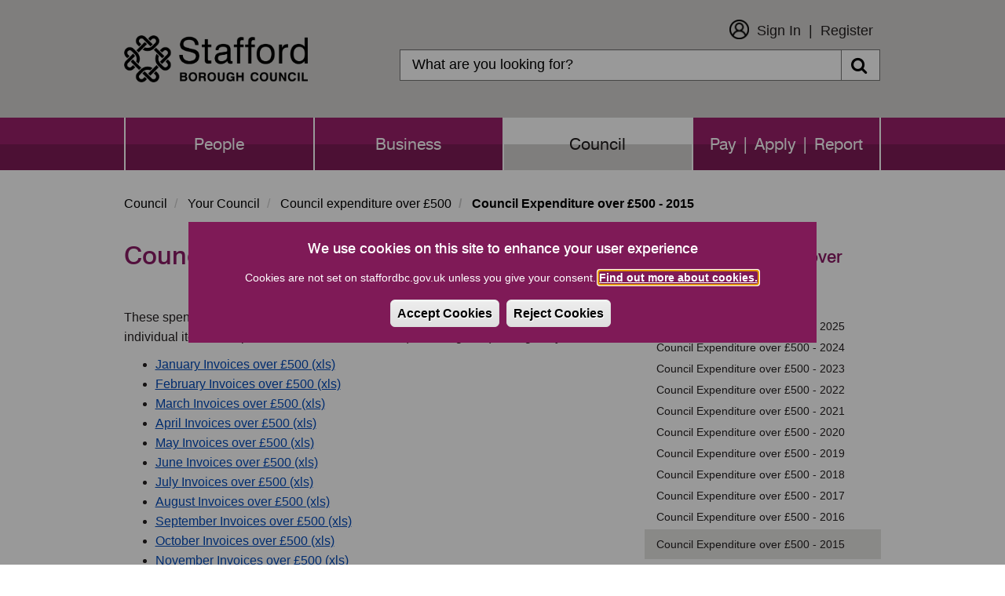

--- FILE ---
content_type: text/html; charset=UTF-8
request_url: https://www.staffordbc.gov.uk/council-expenditure-over-ps500-2015
body_size: 6664
content:
<!DOCTYPE html>
<html lang="en" dir="ltr">
<head>
    <meta charset="utf-8" />
<script async src="https://www.googletagmanager.com/gtag/js?id=UA-18990069-1"></script>
<script>window.dataLayer = window.dataLayer || [];function gtag(){dataLayer.push(arguments)};gtag("js", new Date());gtag("set", "developer_id.dMDhkMT", true);function deleteGCookie(name) {
  document.cookie = name+'=; Max-Age=-99999999; path=/; domain=.staffordbc.gov.uk';  
}

function getCookieValue(name) 
    {
      const regex = new RegExp(`(^| )${name}=([^;]+)`)
      const match = document.cookie.match(regex)
      if (match) {
        return match[2]
      }
   }
var c= getCookieValue('cookie-agreed');
if(c==2){gtag("config", "UA-18990069-1", {"groups":"default","anonymize_ip":true,"page_placeholder":"PLACEHOLDER_page_path","allow_ad_personalization_signals":false});gtag("config", "G-3XDVFG1Q1V", {"groups":"default","page_placeholder":"PLACEHOLDER_page_location","allow_ad_personalization_signals":false});}
else{
window['ga-disable-UA-18990069-1'] = true;
deleteGCookie("_ga_3XDVFG1Q1V");
deleteGCookie("_ga");
deleteGCookie("_gid");
deleteGCookie("_gat_gtag_UA_18990069_1");
}</script>
<meta name="Generator" content="Drupal 10 (https://www.drupal.org)" />
<meta name="MobileOptimized" content="width" />
<meta name="HandheldFriendly" content="true" />
<meta name="viewport" content="width=device-width, initial-scale=1.0" />
<link rel="icon" href="/themes/stafford_borough_council/favicon.ico" type="image/vnd.microsoft.icon" />
<link rel="canonical" href="https://www.staffordbc.gov.uk/council-expenditure-over-ps500-2015" />
<link rel="shortlink" href="https://www.staffordbc.gov.uk/node/313210" />
<script src="/sites/default/files/eu_cookie_compliance/eu_cookie_compliance.script.js?t9cy61" defer></script>

        <title>Council Expenditure over £500 - 2015 | Stafford Borough Council</title>
        <link rel="stylesheet" media="all" href="/core/modules/system/css/components/align.module.css?t9cy61" />
<link rel="stylesheet" media="all" href="/core/modules/system/css/components/fieldgroup.module.css?t9cy61" />
<link rel="stylesheet" media="all" href="/core/modules/system/css/components/container-inline.module.css?t9cy61" />
<link rel="stylesheet" media="all" href="/core/modules/system/css/components/clearfix.module.css?t9cy61" />
<link rel="stylesheet" media="all" href="/core/modules/system/css/components/details.module.css?t9cy61" />
<link rel="stylesheet" media="all" href="/core/modules/system/css/components/hidden.module.css?t9cy61" />
<link rel="stylesheet" media="all" href="/core/modules/system/css/components/item-list.module.css?t9cy61" />
<link rel="stylesheet" media="all" href="/core/modules/system/css/components/js.module.css?t9cy61" />
<link rel="stylesheet" media="all" href="/core/modules/system/css/components/nowrap.module.css?t9cy61" />
<link rel="stylesheet" media="all" href="/core/modules/system/css/components/position-container.module.css?t9cy61" />
<link rel="stylesheet" media="all" href="/core/modules/system/css/components/reset-appearance.module.css?t9cy61" />
<link rel="stylesheet" media="all" href="/core/modules/system/css/components/resize.module.css?t9cy61" />
<link rel="stylesheet" media="all" href="/core/modules/system/css/components/system-status-counter.css?t9cy61" />
<link rel="stylesheet" media="all" href="/core/modules/system/css/components/system-status-report-counters.css?t9cy61" />
<link rel="stylesheet" media="all" href="/core/modules/system/css/components/system-status-report-general-info.css?t9cy61" />
<link rel="stylesheet" media="all" href="/core/modules/system/css/components/tablesort.module.css?t9cy61" />
<link rel="stylesheet" media="all" href="/modules/contrib/responsive_table_filter/css/responsive-table-filter.css?t9cy61" />
<link rel="stylesheet" media="all" href="/modules/contrib/eu_cookie_compliance/css/eu_cookie_compliance.bare.css?t9cy61" />
<link rel="stylesheet" media="all" href="/modules/contrib/sitewide_alert/css/sitewide_alert.css?t9cy61" />
<link rel="stylesheet" media="all" href="/themes/stafford_borough_council/css/bootstrap.css?t9cy61" />
<link rel="stylesheet" media="all" href="/themes/stafford_borough_council/css/owl.carousel.css?t9cy61" />
<link rel="stylesheet" media="all" href="/themes/stafford_borough_council/css/bootstrap-datetimepicker.min.css?t9cy61" />
<link rel="stylesheet" media="all" href="/themes/stafford_borough_council/css/font-awesome.css?t9cy61" />
<link rel="stylesheet" media="all" href="https://maxcdn.bootstrapcdn.com/font-awesome/4.5.0/css/font-awesome.min.css" />
<link rel="stylesheet" media="all" href="/themes/stafford_borough_council/css/fonts.css?t9cy61" />
<link rel="stylesheet" media="all" href="/themes/stafford_borough_council/css/responsive.css?t9cy61" />
<link rel="stylesheet" media="all" href="/themes/stafford_borough_council/css/custom-twitter-block-styles.css?t9cy61" />
<link rel="stylesheet" media="all" href="/themes/stafford_borough_council/css/style.css?t9cy61" />

            
                </head>
<body class="sidebar-style-class menu-council">
<section id="skip-content" aria-label="skip content" class="visually-hidden focusable" role="navigation">
    <a href="#main-content" aria-label="skip" class="visually-hidden focusable"> Skip to main content </a>
</section>
<div data-sitewide-alert role="banner"></div>
  <div class="dialog-off-canvas-main-canvas" data-off-canvas-main-canvas>
    
<header role="banner">
    <div class="container sbc-container">
        <div class="row">
                        <div class="col-sm-4">
                <div class="logo">
                    <h1>
                        <a href="/"><img src="/themes/stafford_borough_council/logo.png" alt="Stafford Borough Council Logo"/></a>
                    </h1>
                </div>
            </div>
            <div class="col-lg-8 col-md-8 col-sm-8 pull-right">
                <div class="customer_login">
                                            <nav role="navigation" aria-labelledby="block-stafford-borough-council-customerlogin-menu" id="block-stafford-borough-council-customerlogin">
            
  <h2 class="visually-hidden" id="block-stafford-borough-council-customerlogin-menu">Customer Login</h2>
  

        

  <ul data-region="navigation" class="menu menu-level-0">
                  
        <li class="menu-item">
          <a href="https://customers.staffordbc.gov.uk/login" target="_self">Sign In</a>
                                
  
  <div class="menu_link_content menu-link-contentcustomer-login view-mode-default menu-dropdown menu-dropdown-0 menu-type-default">
              
  <div class="field field--name-field-menu-image field--type-image field--label-above">
    <div class="field--label">Menu Image</div>
              <div class="field--item">  <img loading="lazy" src="/sites/default/files/2024-01/thumbnail_Icon_AW.png" width="206" height="206" alt="Sign In Icon" class="img-responsive" />

</div>
          </div>

      </div>



                  </li>
                      
        <li class="menu-item">
          <a href="https://customers.staffordbc.gov.uk/register" target="_self">Register</a>
                                
  
  <div class="menu_link_content menu-link-contentcustomer-login view-mode-default menu-dropdown menu-dropdown-0 menu-type-default">
              
      </div>



                  </li>
          </ul>


  </nav>

                                    </div>
                <div class="top_search">
                                            <div class="search-block-form block block-search block-search-form-block" data-drupal-selector="search-block-form" id="block-stafford-borough-council-search" role="search">
  
      <h2 class="visually-hidden">Search</h2>
    
      <form action="/search/node" method="get" id="search-block-form" accept-charset="UTF-8">
  <div class="form-item js-form-item form-type-search js-form-type-search form-item-keys js-form-item-keys form-no-label form-group">
      <label for="edit-keys" class="control-label sr-only">Search</label>
  
  
  <div class="input-group"><input title="Enter the terms you wish to search for." data-drupal-selector="edit-keys" class="form-search form-control" placeholder="Search" type="search" id="edit-keys" name="keys" value="" size="15" maxlength="128" /><span class="input-group-btn"><button type="submit" value="Search" class="button js-form-submit form-submit btn-primary btn icon-only"><span class="sr-only">Search</span><span class="icon fa fa-search" aria-hidden="true"></span></button></span></div>

  
  
      <div id="edit-keys--description" class="description help-block">
      Enter the terms you wish to search for.
    </div>
  </div>
<div class="form-actions form-group js-form-wrapper form-wrapper" data-drupal-selector="edit-actions" id="edit-actions"></div>

</form>

  </div>

                                    </div>
            </div>

            <div class="clear"></div>
        </div>

    </div>
    <div class="menu">
        <div class="container sbc-container">
                              <div class="region region-navigation">
    <nav  id="block-stafford-borough-council-main-menu"   id="block-stafford-borough-council-main-menu" aria-labelledby="block-stafford-borough-council-main-menu">
                        <h2 class="sr-only" id="block-stafford-borough-council-main-menu-menu">Main navigation</h2>

            

              <ul class="slimmenu">
                            <li>
        <a href="/" data-drupal-link-system-path="&lt;front&gt;">People</a>
                  </li>
                        <li>
        <a href="/business" data-drupal-link-system-path="node/1">Business</a>
                  </li>
                        <li class="active">
        <a href="/council" data-drupal-link-system-path="node/2">Council</a>
                  </li>
                        <li>
        <a href="/pay-apply-report" data-drupal-link-system-path="node/3">Pay | Apply | Report</a>
                  </li>
        </ul>
  


    </nav>

  </div>

                    </div>
    </div>
</header>

<main>

    <div class="container sbc-container">
        <div class="in">
              <div class="region region-top-page">
        <ol class="breadcrumb">
          <li >
                  <a href="/council">Council </a>
              </li>
          <li >
                  <a href="/your-council">Your Council</a>
              </li>
          <li >
                  <a href="/invoices">Council expenditure over £500 </a>
              </li>
          <li  class="active">
                  Council Expenditure over £500 - 2015
              </li>
      </ol>


  </div>

        </div>
    </div>

    <div class="container sbc-container">
        <div class="row">
            <div id="main-content">
                <div class="col-lg-8 col-md-8 col-sm-12">

                                                                  <div class="region region-content">
      

  <h1 class="page-header">Council Expenditure over £500 - 2015</h1>


  <article data-history-node-id="313210" class="node node--type-inner-page node--view-mode-full clearfix">
    <header>
        
                
    </header>

    <div class="com">
        <div class="row">
            <div class="col-md-12">

                <div>
                                    </div>
                <div class="img-decs"><p></p>
                </div>
                <div>
                                          
            <div class="field field--name-body field--type-text-with-summary field--label-hidden field--item"><p>These spending reports show what we have paid&nbsp;to all suppliers and agencies where individual items of expenditure were&nbsp;£500 or more (excluding VAT) during the year 2015.&nbsp;</p><ul><li><a href="/2015-january-invoices-over-500-pounds">January&nbsp;Invoices over £500 (xls)</a></li><li><a href="/2015-february-invoices-over-500-pounds">February Invoices over £500&nbsp;(xls)</a></li><li><a href="/2015-march-invoices-over-500-pounds">March Invoices over £500&nbsp;(xls)</a></li><li><a href="/2015-april-invoices-over-500-pounds">April Invoices over £500 (xls)</a></li><li><a href="/2015-may-invoices-over-500-pounds">May Invoices over £500 (xls)</a></li><li><a href="/2015-june-invoices-over-500-pounds">June Invoices over £500 (xls)</a></li><li><a href="/2015-july-invoices-over-500-pounds">July Invoices over £500 (xls)</a></li><li><a href="/2015-august-invoices-over-500-pounds">August Invoices over £500 (xls)</a></li><li><a href="/2015-september-invoices-over-500-pounds">September Invoices over £500 (xls)</a></li><li><a href="/2015-october-invoices-over-500-pounds">October Invoices over £500 (xls)</a></li><li><a href="/2015-november-invoices-over-500-pounds">November Invoices over £500 (xls)</a></li><li><a href="/2015-december-invoices-over-500-pounds">December Invoices over £500 (xls)</a></li></ul></div>
      
                      
                                    </div>
            </div>
        </div>
    </div>

</article>


  </div>

                                    </div>
                <div class="col-lg-4 col-md-4 col-sm-12">
                      <div class="region region-sidebar-first">
    <div class="block block-views " id="block-innerpagemenublock">
  
    
      
        <ul class="menu nav">
                                                <li class="expanded dropdown active">
                <a href="/invoices" class="dropdown-toggle" data-target="#">Council expenditure over £500 </a>
                                                    <ul class="menu dropdown-menu">
                                                        <li class="li-menu-show">
                <a href="/council-expenditure-over-ps500-2025" title="Council Expenditure over £500 - 2025" data-drupal-link-system-path="node/527763">Council Expenditure over £500 - 2025</a>
                                    </li>
                                                <li class="li-menu-show">
                <a href="/council-expenditure-over-ps500-2024" title="Council Expenditure over £500 - 2024" data-drupal-link-system-path="node/524605">Council Expenditure over £500 - 2024</a>
                                    </li>
                                                <li class="li-menu-show">
                <a href="/council-expenditure-over-500-pounds-2023" title="Council Expenditure over £500 - 2023" data-drupal-link-system-path="node/519312">Council Expenditure over £500 - 2023</a>
                                    </li>
                                                <li class="li-menu-show">
                <a href="/council-expenditure-over-500-pounds-2022" title="Council Expenditure over £500 - 2022" data-drupal-link-system-path="node/518290">Council Expenditure over £500 - 2022</a>
                                    </li>
                                                <li class="li-menu-show">
                <a href="/council-expenditure-over-ps500-2021" title="Council Expenditure over £500 - 2021" data-drupal-link-system-path="node/445787">Council Expenditure over £500 - 2021</a>
                                    </li>
                                                <li class="li-menu-show">
                <a href="/council-expenditure-over-500-pounds-2020" data-drupal-link-system-path="node/377238">Council Expenditure over £500 - 2020</a>
                                    </li>
                                                <li class="li-menu-show">
                <a href="/council-expenditure-over-ps500-2019" data-drupal-link-system-path="node/313222">Council Expenditure over £500 - 2019</a>
                                    </li>
                                                <li class="li-menu-show">
                <a href="/council-expenditure-over-ps500-2018" data-drupal-link-system-path="node/313221">Council Expenditure over £500 - 2018</a>
                                    </li>
                                                <li class="li-menu-show">
                <a href="/council-expenditure-over-ps500-2017" data-drupal-link-system-path="node/313218">Council Expenditure over £500 - 2017</a>
                                    </li>
                                                <li class="li-menu-show">
                <a href="/council-expenditure-over-ps500-2016" data-drupal-link-system-path="node/313212">Council Expenditure over £500 - 2016</a>
                                    </li>
                                                <li class="active li-menu-show">
                <a href="/council-expenditure-over-ps500-2015" data-drupal-link-system-path="node/313210" class="is-active" aria-current="page">Council Expenditure over £500 - 2015</a>
                                    </li>
                                                <li class="li-menu-show">
                <a href="/council-expenditure-over-ps500-2014" data-drupal-link-system-path="node/313207">Council Expenditure over £500 - 2014</a>
                                    </li>
            </ul>
        
                        </li>
            </ul>
        


  </div>
<div class="contact-wrapper form-group"><h2 class="contact-title">Contact</h2>
<div class="contact-box-wrapper form-group"><div class="contact-box"><div class='contact-info-telephone'>Tel: 01785 619000</div><div class='contact-info-fax'>Fax: 01785 619219</div><div class='contact-info-email'>Email: <a href='mailto:info@staffordbc.gov.uk'>info@staffordbc.gov.uk</a></div></div>
</div>
</div>

  </div>


                                            <div class="rate-this-page-wrapper form-group"><h2 class="rate-page-title">How Do You Rate This Page?</h2>
<div class="star-box-wrapper form-group"><div class="star-box"><a class="rate-this-page-link" href="/rate-this-page?nid=313210&amp;rating=one" aria-label="One Star Rating"><em class="fa fa-star" aria-hidden="true"></em><em class="fa fa-star-o" aria-hidden="true"></em><em class="fa fa-star-o" aria-hidden="true"></em></a>
</div>
<div class="star-box"><a class="rate-this-page-link" href="/rate-this-page?nid=313210&amp;rating=two" aria-label="Two Star Rating"><em class="fa fa-star" aria-hidden="true"></em><em class="fa fa-star" aria-hidden="true"></em><em class="fa fa-star-o" aria-hidden="true"></em></a>
</div>
<div class="star-box"><a class="rate-this-page-link" href="/rate-this-page?nid=313210&amp;rating=three" aria-label="Three Star Rating"><em class="fa fa-star" aria-hidden="true"></em><em class="fa fa-star" aria-hidden="true"></em><em class="fa fa-star" aria-hidden="true"></em></a>
</div>
</div>
</div>

                    
                </div>
            </div>
            <div class="col-lg-12 col-md-12 col-sm-12 inner-page-bottom-footer">
                                    <div class="col-lg-12 col-md-12 col-sm-12">
                        Last Updated: 30 July 2025
                    </div>
                                                    <div class="col-lg-12 col-md-12 col-sm-12">
                        Page Expiry: 30 March 2026
                    </div>
                                                    <div class="col-lg-12 col-md-12 col-sm-12" id="page-manager">
                        Page Manager: <a href="mailto:list-financeweb-shared@staffordbc.gov.uk">Corporate Finance </a>
                    </div>
                                                    <div class="col-lg-12 col-md-12 col-sm-12">
                        <div class="form-group"><a class="subscription-anchor" href="/subscribe?nid=313210">Subscribe to receive emails when this webpage is updated</a>
</div>

                    </div>
                            </div>
        </div>

        <div class="row">
                                        <div class="rating col-lg-12 col-md-12 col-sm-12">
                                              <div class="region region-bottom-page">
    <div class="">
    <div class="block block-views " id="block-aztoolblock" >
                    <h3>A to Z of Services</h3>
                            <div class="rating"><ul class="a_z"><li><a href="https://www.staffordbc.gov.uk/a-z-of-services">A</a></li><li><a href="https://www.staffordbc.gov.uk/a-z-of-services/b">B</a></li><li><a href="https://www.staffordbc.gov.uk/a-z-of-services/c">C</a></li><li><a href="https://www.staffordbc.gov.uk/a-z-of-services/d">D</a></li><li><a href="https://www.staffordbc.gov.uk/a-z-of-services/e">E</a></li><li><a href="https://www.staffordbc.gov.uk/a-z-of-services/f">F</a></li><li><a href="https://www.staffordbc.gov.uk/a-z-of-services/g">G</a></li><li><a href="https://www.staffordbc.gov.uk/a-z-of-services/h">H</a></li><li><a href="https://www.staffordbc.gov.uk/a-z-of-services/i">I</a></li><li><a href="https://www.staffordbc.gov.uk/a-z-of-services/j">J</a></li><li><a href="https://www.staffordbc.gov.uk/a-z-of-services/k">K</a></li><li><a href="https://www.staffordbc.gov.uk/a-z-of-services/l">L</a></li><li><a href="https://www.staffordbc.gov.uk/a-z-of-services/m">M</a></li><li><a href="https://www.staffordbc.gov.uk/a-z-of-services/n">N</a></li><li><a href="https://www.staffordbc.gov.uk/a-z-of-services/o">O</a></li><li><a href="https://www.staffordbc.gov.uk/a-z-of-services/p">P</a></li><li class="a_z_empty"><span class="disabled">Q</span></li><li><a href="https://www.staffordbc.gov.uk/a-z-of-services/r">R</a></li><li><a href="https://www.staffordbc.gov.uk/a-z-of-services/s">S</a></li><li><a href="https://www.staffordbc.gov.uk/a-z-of-services/t">T</a></li><li><a href="https://www.staffordbc.gov.uk/a-z-of-services/u">U</a></li><li><a href="https://www.staffordbc.gov.uk/a-z-of-services/v">V</a></li><li><a href="https://www.staffordbc.gov.uk/a-z-of-services/w">W</a></li><li class="a_z_empty"><span class="disabled">X</span></li><li><a href="https://www.staffordbc.gov.uk/a-z-of-services/y">Y</a></li><li class="a_z_empty"><span class="disabled">Z</span></li></ul></div>
            </div>
</div>

  </div>

                                    </div>
                    </div>
    </div>
</main>
<footer>
    <div class="container sbc-container">
                                      <div class="region region-footer">
                         <h2 class="sr-only" id="block-stafford-borough-council-footer-menu">Footer menu</h2>
<nav  id="block-stafford-borough-council-footer"  id="block-stafford-borough-council-footer" aria-labelledby="block-stafford-borough-council-footer-menu"  id="block-stafford-borough-council-footer" aria-labelledby="block-stafford-borough-council-footer-menu" role="navigation">
   

            
        <ul>
                                                    <li class="expanded dropdown">
                <a href="/contact-us" data-drupal-link-system-path="node/161837">Contact</a>
                                    </li>
                                                <li class="expanded dropdown">
                <a href="/web-site-help" data-drupal-link-system-path="node/162139">Help</a>
                                    </li>
                                                <li class="expanded dropdown">
                <a href="/sitemap">Sitemap</a>
                                    </li>
                                                <li class="expanded dropdown">
                <a href="/copyright" data-drupal-link-system-path="node/162183">Copyright</a>
                                    </li>
                                                <li class="expanded dropdown">
                <a href="/information-about-cookies" data-drupal-link-system-path="node/162530">Privacy and Cookies</a>
                                    </li>
                                                <li class="expanded dropdown">
                <a href="https://www.staffordbc.gov.uk/website-accessibility-statement" title="Stafford Borough Council&#039;s Accessibility Statement">Accessibility</a>
                                    </li>
            </ul>
        


    <!-- Global site tag (gtag.js) - Google Analytics -->

    </nav>
<div class="block block-views " id="block-addresscontent">
  
    
      
            <div class="field field--name-body field--type-text-with-summary field--label-hidden field--item"><div>
<ul>
	<li><span>Civic Centre</span></li>
	<li><span>Riverside</span></li>
	<li><span>Stafford</span></li>
	<li><span>ST16 3AQ</span></li>
	<li class="footer-call"><span>01785 619 000</span></li>
	<li><a href="mailto:info@staffordbc.gov.uk">info@staffordbc.gov.uk</a></li>
	<li><a href="https://www.facebook.com/StaffordBCouncil/" aria-label="Facebook" span><em class="fa fa-facebook-f"></em></a></li>
	<li><a aria-label="X (Formerly known as Twitter" href="https://twitter.com/staffordbc"><img style="filter:invert(1)" alt data-entity-type="file" data-entity-uuid="b51106fb-3889-430f-bd6a-5b88feb55f37" src="/sites/default/files/pictures/x-twitter.svg"></a></li>
</ul>
</div>
</div>
      
  </div>

  </div>

                        </div>
</footer>


  </div>


<script type="application/json" data-drupal-selector="drupal-settings-json">{"path":{"baseUrl":"\/","pathPrefix":"","currentPath":"node\/313210","currentPathIsAdmin":false,"isFront":false,"currentLanguage":"en"},"pluralDelimiter":"\u0003","suppressDeprecationErrors":true,"data":{"staffordbc":{"excludeList":"","newWindowBool":0,"externalPopupBool":0,"externalPopupText":""}},"google_analytics":{"account":"UA-18990069-1","trackOutbound":true,"trackMailto":true,"trackTel":true,"trackDownload":true,"trackDownloadExtensions":"7z|aac|arc|arj|asf|asx|avi|bin|csv|doc(x|m)?|dot(x|m)?|exe|flv|gif|gz|gzip|hqx|jar|jpe?g|js|mp(2|3|4|e?g)|mov(ie)?|msi|msp|pdf|phps|png|ppt(x|m)?|pot(x|m)?|pps(x|m)?|ppam|sld(x|m)?|thmx|qtm?|ra(m|r)?|sea|sit|tar|tgz|torrent|txt|wav|wma|wmv|wpd|xls(x|m|b)?|xlt(x|m)|xlam|xml|z|zip"},"eu_cookie_compliance":{"cookie_policy_version":"1.0.0","popup_enabled":true,"popup_agreed_enabled":false,"popup_hide_agreed":false,"popup_clicking_confirmation":false,"popup_scrolling_confirmation":false,"popup_html_info":"\u003Cdiv  class=\u0022eu-cookie-compliance-banner eu-cookie-compliance-banner-info eu-cookie-compliance-banner--opt-in\u0022\u003E\n  \u003Cdiv class=\u0022popup-content info eu-cookie-compliance-content\u0022\u003E\n        \u003Cdiv id=\u0022popup-text\u0022 class=\u0022eu-cookie-compliance-message\u0022 role=\u0022document\u0022\u003E\n      \u003Ch1\u003EWe use cookies on this site to enhance your user experience\u003C\/h1\u003E\u003Cp\u003ECookies are not set on staffordbc.gov.uk unless you give your consent. \u003Ca href=\u0022https:\/\/www.staffordbc.gov.uk\/information-about-cookies\u0022\u003EFind out more about cookies.\u003C\/a\u003E\u003C\/p\u003E\u003Cp\u003E\u0026nbsp;\u003C\/p\u003E\n          \u003C\/div\u003E\n\n    \n    \u003Cdiv id=\u0022popup-buttons\u0022 class=\u0022eu-cookie-compliance-buttons\u0022\u003E\n            \u003Cbutton type=\u0022button\u0022 class=\u0022agree-button eu-cookie-compliance-secondary-button\u0022\u003EAccept Cookies\u003C\/button\u003E\n              \u003Cbutton type=\u0022button\u0022 class=\u0022decline-button eu-cookie-compliance-default-button\u0022\u003EReject Cookies\u003C\/button\u003E\n          \u003C\/div\u003E\n  \u003C\/div\u003E\n\u003C\/div\u003E","use_mobile_message":false,"mobile_popup_html_info":"\u003Cdiv  class=\u0022eu-cookie-compliance-banner eu-cookie-compliance-banner-info eu-cookie-compliance-banner--opt-in\u0022\u003E\n  \u003Cdiv class=\u0022popup-content info eu-cookie-compliance-content\u0022\u003E\n        \u003Cdiv id=\u0022popup-text\u0022 class=\u0022eu-cookie-compliance-message\u0022 role=\u0022document\u0022\u003E\n      \n          \u003C\/div\u003E\n\n    \n    \u003Cdiv id=\u0022popup-buttons\u0022 class=\u0022eu-cookie-compliance-buttons\u0022\u003E\n            \u003Cbutton type=\u0022button\u0022 class=\u0022agree-button eu-cookie-compliance-secondary-button\u0022\u003EAccept Cookies\u003C\/button\u003E\n              \u003Cbutton type=\u0022button\u0022 class=\u0022decline-button eu-cookie-compliance-default-button\u0022\u003EReject Cookies\u003C\/button\u003E\n          \u003C\/div\u003E\n  \u003C\/div\u003E\n\u003C\/div\u003E","mobile_breakpoint":768,"popup_html_agreed":false,"popup_use_bare_css":true,"popup_height":"auto","popup_width":"100%","popup_delay":0,"popup_link":"https:\/\/www.staffordbc.gov.uk\/information-about-cookies","popup_link_new_window":true,"popup_position":false,"fixed_top_position":false,"popup_language":"en","store_consent":false,"better_support_for_screen_readers":true,"cookie_name":"","reload_page":false,"domain":"","domain_all_sites":false,"popup_eu_only":false,"popup_eu_only_js":false,"cookie_lifetime":100,"cookie_session":1,"set_cookie_session_zero_on_disagree":0,"disagree_do_not_show_popup":false,"method":"opt_in","automatic_cookies_removal":true,"allowed_cookies":"","withdraw_markup":"\u003Cbutton type=\u0022button\u0022 class=\u0022eu-cookie-withdraw-tab\u0022\u003EPrivacy Settings\u003C\/button\u003E\n\u003Cdiv class=\u0022eu-cookie-withdraw-banner\u0022\u003E\n  \u003Cdiv class=\u0022popup-content info eu-cookie-compliance-content\u0022\u003E\n    \u003Cdiv id=\u0022popup-text\u0022 class=\u0022eu-cookie-compliance-message\u0022 role=\u0022document\u0022\u003E\n      \u003Ch1\u003EWe use cookies on this site to enhance your user experience\u003C\/h1\u003E\u003Cp\u003EYou have given your consent for us to set cookies. \u003Ca href=\u0022https:\/\/www.staffordbc.gov.uk\/information-about-cookies\u0022\u003EInformation About Cookies\u003C\/a\u003E\u003C\/p\u003E\n    \u003C\/div\u003E\n    \u003Cdiv id=\u0022popup-buttons\u0022 class=\u0022eu-cookie-compliance-buttons\u0022\u003E\n      \u003Cbutton type=\u0022button\u0022 class=\u0022eu-cookie-withdraw-button \u0022\u003EWithdraw consent\u003C\/button\u003E\n    \u003C\/div\u003E\n  \u003C\/div\u003E\n\u003C\/div\u003E","withdraw_enabled":true,"reload_options":0,"reload_routes_list":"","withdraw_button_on_info_popup":false,"cookie_categories":[],"cookie_categories_details":[],"enable_save_preferences_button":true,"cookie_value_disagreed":"0","cookie_value_agreed_show_thank_you":"1","cookie_value_agreed":"2","containing_element":"body","settings_tab_enabled":false,"olivero_primary_button_classes":"","olivero_secondary_button_classes":"","close_button_action":"close_banner","open_by_default":true,"modules_allow_popup":true,"hide_the_banner":false,"geoip_match":true,"unverified_scripts":["\/themes\/stafford_borough_council\/js\/cookies.js"]},"bootstrap":{"forms_has_error_value_toggle":1,"popover_enabled":1,"popover_animation":1,"popover_auto_close":1,"popover_container":"body","popover_content":"","popover_delay":"0","popover_html":0,"popover_placement":"right","popover_selector":"","popover_title":"","popover_trigger":"click","tooltip_enabled":1,"tooltip_animation":1,"tooltip_container":"body","tooltip_delay":"0","tooltip_html":0,"tooltip_placement":"auto left","tooltip_selector":"","tooltip_trigger":"hover"},"ajaxTrustedUrl":{"\/search\/node":true},"sitewideAlert":{"refreshInterval":15000,"automaticRefresh":true},"user":{"uid":0,"permissionsHash":"eff7c2900a46dc7afb5d2414d8ee1ed2016d23d8e2546d1058e705a4d8f4ba5c"}}</script>
<script src="/core/assets/vendor/jquery/jquery.min.js?v=3.7.1"></script>
<script src="/core/assets/vendor/underscore/underscore-min.js?v=1.13.7"></script>
<script src="/core/assets/vendor/once/once.min.js?v=1.0.1"></script>
<script src="/core/misc/drupalSettingsLoader.js?v=10.5.6"></script>
<script src="/core/misc/drupal.js?v=10.5.6"></script>
<script src="/core/misc/drupal.init.js?v=10.5.6"></script>
<script src="/themes/contrib/bootstrap/js/bootstrap-pre-init.js?t9cy61"></script>
<script src="/themes/contrib/bootstrap/js/drupal.bootstrap.js?t9cy61"></script>
<script src="/themes/contrib/bootstrap/js/attributes.js?t9cy61"></script>
<script src="/themes/contrib/bootstrap/js/theme.js?t9cy61"></script>
<script src="/themes/contrib/bootstrap/js/popover.js?t9cy61"></script>
<script src="/themes/contrib/bootstrap/js/tooltip.js?t9cy61"></script>
<script src="/modules/contrib/eu_cookie_compliance/js/eu_cookie_compliance.min.js?t9cy61"></script>
<script src="/modules/contrib/google_analytics/js/google_analytics.js?v=10.5.6"></script>
<script src="/modules/contrib/sitewide_alert/js/init.js?v=10.5.6"></script>
<script src="/themes/stafford_borough_council/bootstrap/js/affix.js?t9cy61"></script>
<script src="/themes/stafford_borough_council/bootstrap/js/alert.js?t9cy61"></script>
<script src="/themes/stafford_borough_council/bootstrap/js/button.js?t9cy61"></script>
<script src="/themes/stafford_borough_council/bootstrap/js/carousel.js?t9cy61"></script>
<script src="/themes/stafford_borough_council/bootstrap/js/collapse.js?t9cy61"></script>
<script src="/themes/stafford_borough_council/bootstrap/js/dropdown.js?t9cy61"></script>
<script src="/themes/stafford_borough_council/bootstrap/js/modal.js?t9cy61"></script>
<script src="/themes/stafford_borough_council/bootstrap/js/tooltip.js?t9cy61"></script>
<script src="/themes/stafford_borough_council/bootstrap/js/popover.js?t9cy61"></script>
<script src="/themes/stafford_borough_council/bootstrap/js/scrollspy.js?t9cy61"></script>
<script src="/themes/stafford_borough_council/bootstrap/js/tab.js?t9cy61"></script>
<script src="/themes/stafford_borough_council/bootstrap/js/transition.js?t9cy61"></script>
<script src="/themes/stafford_borough_council/js/moment.min.js?t9cy61"></script>
<script src="/themes/stafford_borough_council/js/bootstrap.js?t9cy61"></script>
<script src="/themes/stafford_borough_council/js/jquery.matchHeight.js?t9cy61"></script>
<script src="/themes/stafford_borough_council/js/jquery.slimmenu.js?t9cy61"></script>
<script src="/themes/stafford_borough_council/js/owl.carousel.js?t9cy61"></script>
<script src="/themes/stafford_borough_council/js/bootstrap-datetimepicker.min.js?t9cy61"></script>
<script src="/themes/stafford_borough_council/js/preventDoubleSubmission.js?t9cy61"></script>
<script src="/themes/stafford_borough_council/js/customize-twitter-1.1.js?t9cy61"></script>
<script src="/themes/stafford_borough_council/js/customize-twitter-1.1.min.js?t9cy61"></script>
<script src="/themes/stafford_borough_council/js/custom-twitter.js?t9cy61"></script>
<script src="/themes/stafford_borough_council/js/event_date_filter.js?t9cy61"></script>
<script src="/themes/stafford_borough_council/js/theme.js?t9cy61"></script>
<script src="/themes/stafford_borough_council/js/custom.js?t9cy61"></script>
<script src="/themes/stafford_borough_council/js/eu_cookie_focus_trap.js?t9cy61"></script>

</body>
</html>
